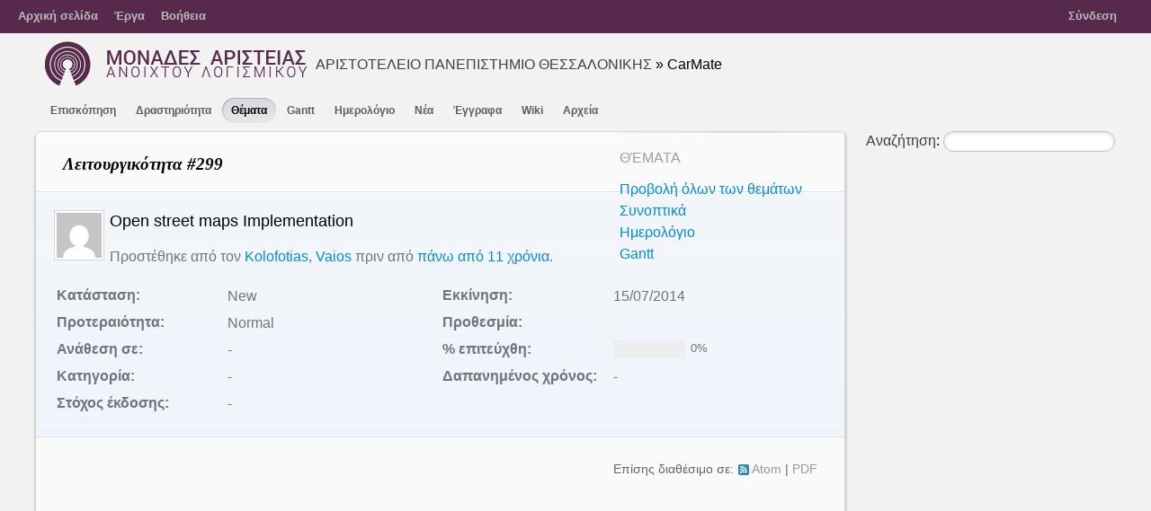

--- FILE ---
content_type: text/html; charset=utf-8
request_url: https://ma.ellak.gr/forge/issues/299
body_size: 2605
content:
<!DOCTYPE html>
<html lang="en">
<head>
<meta charset="utf-8" />
<title>Λειτουργικότητα #299: Open street maps Implementation - CarMate - Υπηρεσία συνεργατικής ανάπτυξης εφαρμογών</title>
<meta name="description" content="Redmine" />
<meta name="keywords" content="issue,bug,tracker" />
<meta content="authenticity_token" name="csrf-param" />
<meta content="zSlrdstGyu3rDrXmqo71qj4HOyLbdkAC5LJk8Q7pgcA=" name="csrf-token" />
<link rel='shortcut icon' href='/forge/favicon.ico?1367421402' />
<link href="/forge/stylesheets/jquery/jquery-ui-1.9.2.css?1367421401" media="all" rel="stylesheet" type="text/css" />
<link href="/forge/themes/coffee/stylesheets/application.css?1394914925" media="all" rel="stylesheet" type="text/css" />

<script src="/forge/javascripts/jquery-1.8.3-ui-1.9.2-ujs-2.0.3.js?1367421400" type="text/javascript"></script>
<script src="/forge/javascripts/application.js?1367421400" type="text/javascript"></script>
<script type="text/javascript">
//<![CDATA[
$(window).load(function(){ warnLeavingUnsaved('The current page contains unsaved text that will be lost if you leave this page.'); });
//]]>
</script>
<script src="/forge/themes/coffee/javascripts/theme.js?1394914170" type="text/javascript"></script>

<!-- page specific tags -->
    <link href="https://ma.ellak.gr/forge/issues/299.atom" rel="alternate" title="CarMate - Λειτουργικότητα #299: Open street maps Implementation" type="application/atom+xml" />
<script src="/forge/javascripts/context_menu.js?1367421400" type="text/javascript"></script><link href="/forge/stylesheets/context_menu.css?1367421401" media="screen" rel="stylesheet" type="text/css" /></head>
<body class="theme-Coffee controller-issues action-show">
<div id="wrapper">
<div id="wrapper2">
<div id="wrapper3">
<div id="top-menu">
    <div id="account">
        <ul><li><a href="/forge/login2" class="login">Σύνδεση</a></li></ul>    </div>
    
    <ul><li><a href="/forge/" class="home">Αρχική σελίδα</a></li>
<li><a href="/forge/projects" class="projects">Έργα</a></li>
<li><a href="http://www.redmine.org/guide" class="help">Βοήθεια</a></li></ul></div>

<div id="header">
    <div id="quick-search">
        <form accept-charset="UTF-8" action="/forge/projects/therino_sxoleip_carmate/search" method="get"><div style="margin:0;padding:0;display:inline"><input name="utf8" type="hidden" value="&#x2713;" /></div>
        <input name="issues" type="hidden" value="1" />
        <label for='q'>
          <a href="/forge/projects/therino_sxoleip_carmate/search" accesskey="4">Αναζήτηση</a>:
        </label>
        <input accesskey="f" class="small" id="q" name="q" size="20" type="text" />
</form>        
    </div>

    <h1><a href="/forge/projects/kentriki_ypiresii?jump=issues" class="root">ΑΡΙΣΤΟΤΕΛΕΙΟ ΠΑΝΕΠΙΣΤΗΜΙΟ ΘΕΣΣΑΛΟΝΙΚΗΣ</a> » CarMate</h1>

    <div id="main-menu">
        <ul><li><a href="/forge/projects/therino_sxoleip_carmate" class="overview">Επισκόπηση</a></li>
<li><a href="/forge/projects/therino_sxoleip_carmate/activity" class="activity">Δραστηριότητα</a></li>
<li><a href="/forge/projects/therino_sxoleip_carmate/issues" class="issues selected">Θέματα</a></li>
<li><a href="/forge/projects/therino_sxoleip_carmate/issues/gantt" class="gantt">Gantt</a></li>
<li><a href="/forge/projects/therino_sxoleip_carmate/issues/calendar" class="calendar">Ημερολόγιο</a></li>
<li><a href="/forge/projects/therino_sxoleip_carmate/news" class="news">Νέα</a></li>
<li><a href="/forge/projects/therino_sxoleip_carmate/documents" class="documents">Έγγραφα</a></li>
<li><a href="/forge/projects/therino_sxoleip_carmate/wiki" class="wiki">Wiki</a></li>
<li><a href="/forge/projects/therino_sxoleip_carmate/files" class="files">Αρχεία</a></li></ul>
    </div>
</div>

<div id="main" class="">
    <div id="sidebar">
          <h3>Θέματα</h3>
<a href="/forge/projects/therino_sxoleip_carmate/issues?set_filter=1">Προβολή όλων των θεμάτων</a><br />
<a href="/forge/projects/therino_sxoleip_carmate/issues/report">Συνοπτικά</a><br />


  <a href="/forge/projects/therino_sxoleip_carmate/issues/calendar">Ημερολόγιο</a><br />
  <a href="/forge/projects/therino_sxoleip_carmate/issues/gantt">Gantt</a><br />







        
    </div>

    <div id="content">
        
        <div class="contextual">





</div>


<h2>Λειτουργικότητα #299</h2>

<div class="issue tracker-2 status-1 priority-2 priority-default details">

  <img alt="" class="gravatar" default="mm" rating="PG" src="https://secure.gravatar.com/avatar/9b4176e85622f1b91ffdd3e0a7e82d20?rating=PG&amp;size=50&amp;default=mm" ssl="true" title="" />

<div class="subject">
<div><h3>Open street maps Implementation</h3></div>
</div>
        <p class="author">
        Προστέθηκε από τον <a href="/forge/users/38" class="user active">Kolofotias, Vaios</a> πριν από <a href="/forge/projects/therino_sxoleip_carmate/activity?from=2014-07-15" title="15/07/2014 14:41">πάνω από 11 χρόνια</a>.
        </p>

<table class="attributes">
<tr><th class="status">Κατάσταση:</th><td class="status">New</td><th class="start-date">Εκκίνηση:</th><td class="start-date">15/07/2014</td></tr><tr><th class="priority">Προτεραιότητα:</th><td class="priority">Normal</td><th class="due-date">Προθεσμία:</th><td class="due-date"></td></tr><tr><th class="assigned-to">Ανάθεση σε:</th><td class="assigned-to">-</td><th class="progress">% επιτεύχθη:</th><td class="progress"><table class="progress" style="width: 80px;"><tr><td class="todo" style="width: 100%;"></td></tr></table><p class="percent">0%</p></td></tr><tr><th class="category">Κατηγορία:</th><td class="category">-</td><th class="spent-time">Δαπανημένος χρόνος:</th><td class="spent-time">-</td></tr><tr><th class="fixed-version">Στόχος έκδοσης:</th><td class="fixed-version">-</td><th></th><td></td></tr>


</table>






</div>




<div style="clear: both;"></div>
<div class="contextual">





</div>


<div style="clear: both;"></div>

<p class="other-formats">Επίσης διαθέσιμο σε:  <span><a href="/forge/issues/299.atom" class="atom" rel="nofollow">Atom</a></span>
  <span><a href="/forge/issues/299.pdf" class="pdf" rel="nofollow">PDF</a></span>
</p>



<script type="text/javascript">
//<![CDATA[
contextMenuInit('/forge/issues/context_menu')
//]]>
</script>

        
        <div style="clear:both;"></div>
    </div>
</div>
</div>

<div id="ajax-indicator" style="display:none;"><span>Φορτώνεται...</span></div>
<div id="ajax-modal" style="display:none;"></div>

<div id="footer">
  <div class="bgl"><div class="bgr">
    Powered by <a href="http://www.redmine.org/">Redmine</a> &copy; 2006-2013 Jean-Philippe Lang
  </div></div>
</div>
</div>
</div>

</body>
</html>


--- FILE ---
content_type: text/css
request_url: https://ma.ellak.gr/forge/themes/coffee/stylesheets/application.css?1394914925
body_size: 5799
content:
/* Coffee theme version 0.0.3 (c) Kirill Bezrukov www.redminecrm.com 

 ver. 0.0.3
 - Fixed add news link
 - Fixed modal form input fields

 ver. 0.0.2 
 - Cleanup forum, contacts and issues comments/notes
 - Tables padding
 - Priorities for issues table
*/

@import url(../../../stylesheets/application.css);
@import url(buttons.css);
@import url(aristo.css);

#header > h1 {
	background: url(../images/MA_logo-landscape_295x50%20%281%29.png) no-repeat 10px 20%;
	padding: 15px 60px;
	padding-left:311px;
}

h1, h2 {
  font-style: italic;
  font-family: georgia, serif;
}

h1 {
  /*36px*/
  line-height: 1;
  font-size: 1.4em;
}
h2 {
  /*32px*/
  font-size: 1.2em;
}

h3, h4, h5, h6 {
  font: 300 16px/22px 'Roboto', "Helvetica Neue", Helvetica, Arial, sans-serif;
}

h3 {
  font-size: 1.1em;
  line-height: 1.25;
}
@media only screen and (-webkit-min-device-pixel-ratio: 2), 
only screen and (min-device-pixel-ratio: 2) {
	#header > h1 {
		background-image: url(../images/logo-2x.png);
		background-size: 43px 30px; 
	}
}

html {
	background: #F2F2F2;
}

body {
	/*font-family: Arial, sans-serif;*/
	  font: 300 16px/1.5 'Roboto', "Helvetica Neue", Helvetica, Arial, sans-serif;

	color: #404040;
	font-weight: normal;
	margin: 0;
}

#wrapper {
	background: transparent;
	margin: 20px auto;
	max-width: 1240px;
}


#wrapper2 {
	margin: 0px 20px;
}

/* apple style blue menu*/
#top-menu {
	background: #57294C;
	overflow: hidden;
	position: fixed;
	left: 0px;
	right: 0px;
	padding: 8px 20px 6px;
	top: 0px;
	z-index: 1001;
}


#top-menu #loggedas {
	margin-top: 1px;
	font-size: 12px;
	font-weight: normal;
}

#header a {
	color: #404040;
}

#header {
	background-color: transparent;
	color: black;
	height: auto;
	padding: 25px 0px 0px;
}



#main-menu {
	display: block;
	color: #595F69;
	text-decoration: none;
	position: relative;	
	margin-right: 0px;
}


#main-menu li a {
  color: #595F69;
	font-size: 12px;
	-webkit-font-smoothing: antialiased;
}

#main {
	background: transparent;
}

#content {
	-webkit-border-radius: 5px;
	-moz-border-radius: 5px;
	-ms-border-radius: 5px;
	-o-border-radius: 5px;
	border-radius: 5px;
	-webkit-box-shadow: 0 0 2px rgba(0,0,0,0.3),0 3px 5px rgba(0,0,0,0.2);
	-moz-box-shadow: 0 0 2px rgba(0,0,0,0.3),0 3px 5px rgba(0,0,0,0.2);
	-ms-box-shadow: 0 0 2px rgba(0,0,0,0.3),0 3px 5px rgba(0,0,0,0.2);
	-o-box-shadow: 0 0 2px rgba(0,0,0,0.3),0 3px 5px rgba(0,0,0,0.2);
	box-shadow: 0 0 2px rgba(0,0,0,0.3),0 3px 5px rgba(0,0,0,0.2);
	padding: 15px 30px 25px;
}

div#content {
	padding-top: 20px;
	margin-right: 25%;
	margin-bottom: 5px;
	width: auto;
	background: #FAFAFA;
}

#main.nosidebar div#content {
	margin-right: 0px;
}

#main-menu li a:not(.selected):hover {
	color: black;
	text-shadow: none;
	background: transparent;
}

#main-menu li a.selected, #main-menu li a.selected:hover {
	color: black;
	text-shadow: 0 1px 0 rgba(255, 255, 255, 0.5);
	background: transparent;
	background: -webkit-linear-gradient(rgba(168, 176, 188, 0.4), rgba(168, 176, 188, 0.15));
	background: -moz-linear-gradient(rgba(168, 176, 188, 0.4), rgba(168, 176, 188, 0.15));
	background: -ms-linear-gradient(rgba(168, 176, 188, 0.4), rgba(168, 176, 188, 0.15));
	background: -o-linear-gradient(rgba(168, 176, 188, 0.4), rgba(168, 176, 188, 0.15));
	background: linear-gradient(rgba(168, 176, 188, 0.4), rgba(168, 176, 188, 0.15));
	box-shadow: inset 1px 0px 1px rgba(114, 125, 150, 0.4),inset 0 1px 0 rgba(114, 125, 150, 0.4),0 1px 0 rgba(255, 255, 255, 0.7);
}

#main-menu li a.selected, #main-menu li a {
	-webkit-border-radius: 20px;
	-moz-border-radius: 20px;
	-ms-border-radius: 20px;
	-o-border-radius: 20px;
	border-radius: 20px;
	-webkit-transition: color 150ms ease;
	padding: 5px 10px;
}


#sidebar {
	/*font-family: "HelveticaNeue", Helvetica, Arial, sans-serif;*/
	padding-right: 10px;
	overflow-x: hidden;
	border-top: 1px solid #DDD;
	border-bottom: 0px;
	-webkit-border-image: -webkit-linear-gradient(left, #F3F0E3, #DDD, #F3F0E3) 1 0 100%;
	-moz-border-image: -moz-linear-gradient(left, #F3F0E3, #DDD, #F3F0E3) 1 0 100%;
	border-image: linear-gradient(left, #F3F0E3, #DDD, #F3F0E3) 1 0 100%;
}

#footer {
	border-top: 0px;
	color: #AAA;
	background-color: transparent;
	padding: 5px;
}

#main h1, h2, h3, h4 {
	color: black;
}


#errorExplanation, div.flash, .nodata, .warning, .conflict {
	border: 1px solid;
}

div.details {
	margin-left: -30px;
	margin-right: -30px;
	padding: 20px !important;
	margin-top: 15px;
	color: #6C767F;
	border-top: 1px solid rgba(156, 165, 181, 0.25);
	border-bottom: 1px solid rgba(156, 165, 181, 0.25);
	border-left: 0px !important;
	border-right: 0px !important;
	background: #F3F5F7;
	box-shadow: inset 0 1px 0 rgba(255, 255, 255, 0.75);
	background: -webkit-linear-gradient(rgba(204, 228, 255, 0.15), rgba(204, 228, 255, 0.25));
	background: -moz-linear-gradient(rgba(204, 228, 255, 0.15), rgba(204, 228, 255, 0.25));
	background: -ms-linear-gradient(rgba(204, 228, 255, 0.15), rgba(204, 228, 255, 0.25));
	background: -o-linear-gradient(rgba(204, 228, 255, 0.15), rgba(204, 228, 255, 0.25));
	background: linear-gradient(rgba(204, 228, 255, 0.15), rgba(204, 228, 255, 0.25));
}



#sidebar h3 {
color: #666;
font-size: 12px;
text-transform: uppercase;
color: #96A0AD;
text-shadow: 0 1px 0 rgba(255, 255, 255, 0.5);
/*font-family: Arial;*/
	  font: 300 16px/1.5 'Roboto', "Helvetica Neue", Helvetica, Arial, sans-serif;
-webkit-font-smoothing: antialiased;
}

#sidebar a.selected {
	line-height: inherit;
	padding: inherit;
	margin-left: inherit;
	background-color: transparent;
	color: black;
	font-weight: bold;
}

#admin-menu a.selected {
	background-position: 0px 0px;
}

a, a:link, a:visited {
	color: #008cdd;
}

.buttons a, .contextual a, 
small a, .breadcrumb a,
p.other-formats a, .pagination a {
	color: #999;
}

#attachments_fields input.description {
	width: 270px;
}

form .attributes select {
	width: 85%;
}

/* Tables */

table.list td {
	padding: 7px;
	border: solid 1px #d7d7d7;
}

table.list tr a {
	color: #666;
}

table.list td.checkbox {
	padding: 5px 0 0 5px;
}

table.list th {
	padding: 7px;
height: 20px;
background: #F3F5F8;
border-bottom: 1px solid #B9C2D0;
background: #E3E7ED;
background: -webkit-linear-gradient(#F4F6F8, #E3E7ED);
background: -moz-linear-gradient(#F4F6F8, #E3E7ED);
background: -ms-linear-gradient(#F4F6F8, #E3E7ED);
background: -o-linear-gradient(#F4F6F8, #E3E7ED);
background: linear-gradient(#F4F6F8, #E3E7ED);
-webkit-box-shadow: inset 0 1px 0 white;
-moz-box-shadow: inset 0 1px 0 #fff;
-ms-box-shadow: inset 0 1px 0 #fff;
-o-box-shadow: inset 0 1px 0 #fff;
box-shadow: inset 0 1px 0 white;
}

/* Issues table priority */

/*Immediately*/
tr.odd.priority-7, table.list tbody tr.odd.priority-7:hover { color: #900; font-weight: bold; }
tr.odd.priority-7 { background: #ffc4c4; }
tr.even.priority-7, table.list tbody tr.even.priority-7:hover { color: #900; font-weight: bold; }
tr.even.priority-7 { background: #ffd4d4; }
table.list tr.priority-7 a, tr.priority-7:hover a { color: #900; }
tr.odd.priority-7 td, tr.even.priority-7 td { border-color: #ffb4b4; }

/*High*/
tr.odd.priority-5, table.list tbody tr.odd.priority-5:hover { color: #900; }
tr.odd.priority-5 { background: rgb(255, 232, 232); }
tr.even.priority-5, table.list tbody tr.even.priority-5:hover { color: #900; }
tr.even.priority-5 { background: rgb(252, 237, 237); }
table.list tr.priority-5 a, tr.priority-5:hover a  { color: #900; }
tr.odd.priority-5 td, tr.even.priority-5 td { border-color: #ffb4b4; }

/*Normal*/
/*tr.odd.priority-4, table.list tbody tr.odd.priority-4:hover { color: #900; }
tr.odd.priority-4 { background: #fee; }
tr.even.priority-4, table.list tbody tr.even.priority-4:hover { color: #900; }
tr.even.priority-4 { background: #fff2f2; }
tr.priority-4 a { color: #900; }
tr.odd.priority-4 td, tr.even.priority-4 td { border-color: #fcc; }*/

/*Low*/
tr.odd.priority-3, table.list tbody tr.odd.priority-3:hover { color: #559; }
tr.odd.priority-3 { background: #eaf7ff; }
tr.even.priority-3, table.list tbody tr.even.priority-3:hover { color: #559; }
tr.even.priority-3 { background: #f2faff; }
table.list tr.priority-3 a { color: #559; }
tr.odd.priority-3 td, tr.even.priority-3 td { border-color: #add7f3; }




div.box {
overflow: auto;
position: relative;
z-index: 2;
border: 1px solid #DADADA;
border-top: 1px solid #BBB;
background: white;
padding: 15px;
/*font-size: 13px;
line-height: 13px;
*/-webkit-border-radius: 6px;
-moz-border-radius: 6px;
-ms-border-radius: 6px;
-o-border-radius: 6px;
border-radius: 6px;
-webkit-box-shadow: inset 0 1px 0 rgba(0, 0, 0, 0.07),0 1px 0 white;
-moz-box-shadow: inset 0 1px 0 rgba(0,0,0,0.07),0 1px 0 #fff;
-ms-box-shadow: inset 0 1px 0 rgba(0,0,0,0.07),0 1px 0 #fff;
-o-box-shadow: inset 0 1px 0 rgba(0,0,0,0.07),0 1px 0 #fff;
box-shadow: inset 0 1px 0 rgba(0, 0, 0, 0.07),0 1px 0 white;
}

textarea {
	border: 1px solid #DDD;
}

/* Avatars */

div.issue img.gravatar {
	padding: 2px;
}

h4 img.gravatar {
	margin: 0px;
}

/* Issues */

div#history > div.journal {
	border-top: 1px solid #DDD;
	padding-top: 10px;
}

/*Forums */

div.journal > div > h4, div.message > h4 {
	border: 0px;
}

/* Wiki */

pre, code, tt {
	font-size: 12px;
	  font: 300 16px/1.5 'Roboto', "Helvetica Neue", Helvetica, Arial, sans-serif;
}

div.wiki.wiki-page {
	font-size: 14px;
	line-height: 1.6;
}

div.wiki.wiki-page p {
	margin: 15px 0;
}

div.wiki.wiki-page h1,
div.wiki.wiki-page h2,
div.wiki.wiki-page h3,
div.wiki.wiki-page h4,
div.wiki.wiki-page h5 {
	/*font-family: Helvetica, arial, freesans, clean, sans-serif;*/
	  font: 300 16px/1.5 'Roboto', "Helvetica Neue", Helvetica, Arial, sans-serif;
	padding: 0;
	font-weight: bold;
	-webkit-font-smoothing: antialiased;
	color: black;
	cursor: text;

}

div.wiki.wiki-page h1 {
	font-size: 28px;
}

div.wiki.wiki-page h2 {
	font-size: 24px;
	border-bottom: 1px solid #CCC;
}

div.wiki.wiki-page h3 {
	font-size: 18px;
}

div.wiki.wiki-page h4 {
	font-size: 16px;
}

div.wiki.wiki-page h5 {
	font-size: 14px;
}

div.wiki.wiki-page pre {
	background-color: white;
	border: 1px solid #CCC;
	font-size: 13px;
	line-height: 19px;
	overflow: auto;
	padding: 6px 10px;
	border-radius: 3px;
}

div.wiki.wiki-page tr:hover td {
	background-color: rgb(250, 253, 255);
}
div.wiki.wiki-page td {
	background-color: white;
}
div.wiki.wiki-page td, div.wiki.wiki-page th {
	padding: 10px;
}

div.wiki.wiki-page th {
	background-color: #EEE;
}

div.wiki ul.toc {
	padding: 19px;
	border: 1px solid #e3e3e3;
	-webkit-border-radius: 4px;
	-moz-border-radius: 4px;
	border-radius: 4px;
}

body.controller-wiki.action-show #content > div.contextual:first-child {
	float: none;
	text-align: right;
}

/* Inputs */
input[type="text"], input[type="password"], textarea, select {
padding: 2px;
border: 1px solid #D7D7D7;
}

input[type="text"], input[type="password"] {
padding: 3px;
}

#quick-search {
	margin-top: 100px;
}

#quick-search #q {
border-radius: 12px;
-moz-border-radius: 12px;
-webkit-border-radius: 12px;
box-shadow: inset 0px 1px 4px rgba(0, 0, 0, 0.15);
-moz-box-shadow: inset 0px 1px 4px rgba(0, 0, 0, 0.15);
-webkit-box-shadow: inset 0px 1px 4px rgba(0, 0, 0, 0.15);
outline: none;
padding: 3px 10px;
border: 1px solid 
#C3C3C3;
}

/* Versions */
body.controller-versions.action-show div#roadmap .related-issues {
	width: 55%;
}

div#version-summary {
	width: 40%;
}

/* Login */
.controller-account.action-login #header, .controller-account.action-login #footer {
	display: none;
}

#login-form input#username, #login-form input#password {
outline: none;
margin: 0px;
border: 1px solid #DDD;
padding: 6px;
font-size: 140%;
border-radius: 2px;
-moz-border-radius: 2px;
-webkit-border-radius: 2px;
}

#login-form table {
	-webkit-border-radius: 5px;
	-moz-border-radius: 5px;
	-ms-border-radius: 5px;
	-o-border-radius: 5px;
	border-radius: 5px;
	border-color: transparent;
	-webkit-box-shadow: 0 0 2px rgba(0,0,0,0.3),0 3px 5px rgba(0,0,0,0.2);
	-moz-box-shadow: 0 0 2px rgba(0,0,0,0.3),0 3px 5px rgba(0,0,0,0.2);
	-ms-box-shadow: 0 0 2px rgba(0,0,0,0.3),0 3px 5px rgba(0,0,0,0.2);
	-o-box-shadow: 0 0 2px rgba(0,0,0,0.3),0 3px 5px rgba(0,0,0,0.2);
	box-shadow: 0 0 2px rgba(0,0,0,0.3),0 3px 5px rgba(0,0,0,0.2);
	padding: 25px 30px 25px;
	background: #FAFAFA;
	margin-top: 12em;
}

.action-login #content, .action-login #main {
	border: none;
	background: transparent;
	-webkit-box-shadow: none;
	-moz-box-shadow:  none;
	-ms-box-shadow: none;
	-o-box-shadow: none;
	box-shadow:  none;
}

.action-login div.flash {
	-webkit-box-shadow: 0 0 2px rgba(0,0,0,0.3),0 3px 5px rgba(0,0,0,0.2);
	-moz-box-shadow: 0 0 2px rgba(0,0,0,0.3),0 3px 5px rgba(0,0,0,0.2);
	-ms-box-shadow: 0 0 2px rgba(0,0,0,0.3),0 3px 5px rgba(0,0,0,0.2);
	-o-box-shadow: 0 0 2px rgba(0,0,0,0.3),0 3px 5px rgba(0,0,0,0.2);
	box-shadow: 0 0 2px rgba(0,0,0,0.3),0 3px 5px rgba(0,0,0,0.2);	
	padding: 15px 10px 15px inherit;
}

#errorExplanation, div.flash, .nodata, .warning, .conflict {
	-webkit-border-radius: 5px;
	-moz-border-radius: 5px;
	-ms-border-radius: 5px;
	-o-border-radius: 5px;
	border-radius: 5px;
}

.action-login #main {
	margin: 0 170px;
}

/*Roadmap*/

table.progress td.closed {
	background: #2490CE none repeat scroll 0%;
}

table.progress td.done {
	background: #74B9E0 none repeat scroll 0%;
}

/***************************************************************************************/
/*  News
/***************************************************************************************/
.controller-news.action-index #content > h2 {
	padding: 30px 60px;
	-webkit-font-smoothing: antialiased;
	border-bottom: 1px solid #C0CCD4;
	background: transparent;
	background: -webkit-linear-gradient(#FAFAFA, #F7FCFE);
	background: -moz-linear-gradient(#FAFAFA, #F7FCFE);
	background: -ms-linear-gradient(#FAFAFA, #F7FCFE);
	background: -o-linear-gradient(#FAFAFA, #F7FCFE);
	background: linear-gradient(#FAFAFA, #F7FCFE);
	filter: progid:DXImageTransform.Microsoft.gradient(startColorstr='#FAFAFA', endColorstr='#F7FCFE');
	-webkit-box-shadow: 0 1px 2px rgba(192, 204, 212, 0.6);
	-moz-box-shadow: 0 1px 2px rgba(192,204,212,0.6);
	-ms-box-shadow: 0 1px 2px rgba(192,204,212,0.6);
	-o-box-shadow: 0 1px 2px rgba(192,204,212,0.6);
	box-shadow: 0 1px 2px rgba(192, 204, 212, 0.6);
	margin: -10px -30px 15px;
	font-size: 31px;
}



/***************************************************************************************/
/*  UI controls
/***************************************************************************************/

div.modal {
	padding: 0px;
}

div#ajax-modal div.box {
	position: initial;
}

/***************************************************************************************/
/*  jQuery UI
/***************************************************************************************/
div.ui-datepicker {
	margin-top: 0;
	-webkit-border-radius: 6px;
	-moz-border-radius: 6px;
	-ms-border-radius: 6px;
	-o-border-radius: 6px;
	border-radius: 6px;
	-webkit-box-shadow: 0 0 0 1px rgba(0, 0, 0, 0.2),0 4px 13px rgba(0, 0, 0, 0.46);
	-moz-box-shadow: 0 0 0 1px rgba(0,0,0,0.2),0 4px 13px rgba(0,0,0,0.46);
	-ms-box-shadow: 0 0 0 1px rgba(0,0,0,0.2),0 4px 13px rgba(0,0,0,0.46);
	-o-box-shadow: 0 0 0 1px rgba(0,0,0,0.2),0 4px 13px rgba(0,0,0,0.46);
	box-shadow: 0 0 0 1px rgba(0, 0, 0, 0.2),0 4px 13px rgba(0, 0, 0, 0.46);
	background-color: white;
	background-color: rgba(255, 255, 255, 0.95);
}

div.ui-datepicker div.ui-datepicker-header {
	-webkit-border-top-left-radius: 6px;
	-moz-border-top-left-radius: 6px;
	-ms-border-top-left-radius: 6px;
	-o-border-top-left-radius: 6px;
	border-top-left-radius: 6px;
	-webkit-border-top-right-radius: 6px;
	-moz-border-top-right-radius: 6px;
	-ms-border-top-right-radius: 6px;
	-o-border-top-right-radius: 6px;
	border-top-right-radius: 6px;
	margin-bottom: 1px;
}

div.ui-datepicker div.ui-datepicker-header {
	height: 36px;
	position: relative;
	z-index: 10;
}

div.ui-datepicker table.ui-datepicker-calendar th {
	padding: 8px 4px 4px;
	color: #666;
}

div.ui-datepicker table.ui-datepicker-calendar td {
	color: #AAA;
}

div.ui-datepicker table.ui-datepicker-calendar td a {
	color: #333;
}

div.ui-datepicker table.ui-datepicker-calendar td a.ui-state-active {
color: white !important;
text-shadow: 0 1px 1px rgba(0, 0, 0, 0.3);
background: #5893E1;
background: -webkit-linear-gradient(rgba(0, 0, 0, 0.15), transparent);
background: -moz-linear-gradient(rgba(0, 0, 0, 0.15), transparent);
background: -ms-linear-gradient(rgba(0, 0, 0, 0.15), transparent);
background: -o-linear-gradient(rgba(0, 0, 0, 0.15), transparent);
background: linear-gradient(rgba(0, 0, 0, 0.15), transparent);
background-color: #5893E1;
-webkit-box-shadow: inset 0 1px 0 rgba(0, 0, 0, 0.2);
-moz-box-shadow: inset 0 1px 0 rgba(0,0,0,0.2);
-ms-box-shadow: inset 0 1px 0 rgba(0,0,0,0.2);
-o-box-shadow: inset 0 1px 0 rgba(0,0,0,0.2);
box-shadow: inset 0 1px 0 rgba(0, 0, 0, 0.2);
}

div.ui-datepicker div.ui-datepicker-header div.ui-datepicker-title {
padding-top: 5px;
font-size: 12px;
font-weight: bold;
text-align: center;
font-family: Arial;
}

.ui-datepicker {
	font-size: 11px;
}

div.ui-datepicker {
	width: 190px;
}

div.ui-datepicker div.ui-datepicker-header.ui-widget-header {
border: none;
background: transparent;
color: black;
}

div.ui-datepicker table.ui-datepicker-calendar th.ui-datepicker-unselectable:first-child, div.ui-datepicker table.ui-datepicker-calendar td.ui-datepicker-unselectable:first-child {
	padding-left: 10px;
}

div.ui-datepicker table.ui-datepicker-calendar td {
	color: #AAA;
}

div.ui-datepicker.ui-widget-content {
	border: none;
	background: white;
	padding: 0 10px;
}

div.ui-datepicker .ui-state-default {
border: none;
background: transparent;
color: transparent;
}

div.ui-datepicker table.ui-datepicker-calendar td a {
display: block;
padding: 4px 4px;
-webkit-border-radius: 3px;
-moz-border-radius: 3px;
-ms-border-radius: 3px;
-o-border-radius: 3px;
border-radius: 3px;
}

div.ui-datepicker table.ui-datepicker-calendar td a:hover {
background: rgba(0, 0, 0, 0.075);
color: black;
}

div.ui-datepicker div.ui-datepicker-header {
height: 25px;
}

div.ui-datepicker div.ui-datepicker-header a.ui-datepicker-prev {
	left: 13px;
	background-image: url(../images/arrow-left.png);
}

div.ui-datepicker div.ui-datepicker-header a.ui-datepicker-next {
	right: 13px;
	background-image: url(../images/arrow-right.png);
}

div.ui-datepicker div.ui-datepicker-header a {
	cursor: pointer;
	position: absolute;
	text-indent: -999em;
	width: 7px;
	height: 9px;
	top: 14px;
}


/*Search*/

body.layout-cms #quick-search {
	position: absolute;
	right: 0px;
	bottom: 12px;
	z-index: 20;
}

/***************************************************************************************/
/*  PLUGINS
/***************************************************************************************/

body.controller-contacts #content, 
body.controller-notes #content,
body.controller-contacts_tasks #content,
body.controller-contacts_duplicates #content,
body.controller-sale_funel #content,
body.controller-deals #content {
 	margin-right: 33%;
}

span.tag, span.deal-status {
	text-shadow: 0 -1px 1px rgba(0, 0, 0, 0.25);
	font-size: 9px !important;
	line-height: 1 !important;
	margin: 2px 0px 2px 0px;
	text-decoration: none;
	display: inline-block;
	position: relative;
	text-align: center;
	border-top: 1px solid rgba(255, 255, 255, 0.25);
	-moz-border-radius: 14px !important;
	-webkit-border-radius: 14px !important;
	border-radius: 14px !important;
	padding: 4px 6px 4px !important;
	background: url(../images/dark-overlay.png) repeat-x scroll 0 0;
	border: 1px solid rgba(0, 0, 0, 0.2);
	-webkit-box-shadow: inset 0 1px 0 hsla(0,100%,100%,.3) /*Top*/;
	-moz-box-shadow: inset 0 1px 0 hsla(0,100%,100%,.3) /*Top*/;
	box-shadow: inset 0 1px 0 hsla(0,100%,100%,.3) /*Top*/;
}

span.tag {
	background-color: #96CBFF;
}

span.tag:hover {
	background-color: #77ADE2;
}

span.tag a, span.deal-status > span, span.deal-status a {
	font-weight: bold !important;
	font-family: "Lucida Grande", verdana, arial, helvetica, sans-serif !important; 
}

span.deal-status a:hover, span.tag a:hover {
	color: black;
	text-shadow: none;
}

.hascontextmenu.context-menu-selection span.tag  {
	border-color: white !important;
}


input.live_search_field {
	border-radius: 12px;
	-moz-border-radius: 12px;
	-webkit-border-radius: 12px;
	box-shadow: inset 0px 1px 4px rgba(0, 0, 0, 0.15);
	-moz-box-shadow: inset 0px 1px 4px rgba(0, 0, 0, 0.15);
	-webkit-box-shadow: inset 0px 1px 4px rgba(0, 0, 0, 0.15);
	outline: none;
	padding: 3px 10px;
	border: 1px solid #C3C3C3;
}

/* Redmine Q&A */

div.message.reply {
	border-top: 1px solid #DDD;
	padding-top: 10px;
}

div.message.reply .reply-details > h4.author {
	border-bottom: none;
}

.controller-messages.action-show #content >.contextual {
	margin-top: -18px;
}

/* CRM */

div#notes > div {
	border-top: 1px solid #DDD;
	padding-top: 5px;
	padding-bottom: 10px;
}

#notes .note_data td.name > h4 {
	border: 0px;
}


/***************************************************************************************/
/*  Helpdesk
/***************************************************************************************/
#ticket_data {
	padding-top: 10px;
}

/***************************************************************************************/
/*  CMS
/***************************************************************************************/

div.page, div.page-title {
	font-size: 14px;
}

#content div.page-title {
	/*position: relative;*/
	padding: 30px 60px;
	-webkit-font-smoothing: antialiased;
	border-bottom: 1px solid #C0CCD4;
	background: transparent;
	background: -webkit-linear-gradient(#FAFAFA, #F7FCFE);
	background: -moz-linear-gradient(#FAFAFA, #F7FCFE);
	background: -ms-linear-gradient(#FAFAFA, #F7FCFE);
	background: -o-linear-gradient(#FAFAFA, #F7FCFE);
	background: linear-gradient(#FAFAFA, #F7FCFE);
	filter: progid:DXImageTransform.Microsoft.gradient(startColorstr='#FAFAFA', endColorstr='#F7FCFE');
	-webkit-box-shadow: 0 1px 2px rgba(192, 204, 212, 0.6);
	-moz-box-shadow: 0 1px 2px rgba(192,204,212,0.6);
	-ms-box-shadow: 0 1px 2px rgba(192,204,212,0.6);
	-o-box-shadow: 0 1px 2px rgba(192,204,212,0.6);
	box-shadow: 0 1px 2px rgba(192, 204, 212, 0.6);
	margin: -10px -30px 15px;
	
}

#content div.wiki-page .page-title {
	padding: 0px 30px 20px;
	border-radius: 5px 5px 0 0;
	border-bottom: 1px solid #D9DCE3;
	box-shadow: 0 1px 0 #fff;
	text-align: left;
	background: -webkit-linear-gradient(#FAFAFA, #FFF);
	background: -moz-linear-gradient(#FAFAFA, #FFF);
	background: -ms-linear-gradient(#FAFAFA, #FFF);
	background: -o-linear-gradient(#FAFAFA, #FFF);
	background: linear-gradient(#FAFAFA, #FFF);
	filter: progid:DXImageTransform.Microsoft.gradient(startColorstr='#FAFAFA', endColorstr='#FFF');	
}

#content div.wiki-page .page-title p {
	font-size: 1em;
	margin-top: 0px;
	margin-bottom: 0px;
}

#content div.wiki-page .page-title h1 {
	margin-bottom: 5px;
}

#content div.wiki-page .page-title h1:hover a.wiki-anchor {
	display: none;
}

div.page-title h1 {
	font-size: 31px;
	color: #313131;
	letter-spacing: -0.05em;
}

div.page-title p {
	font-size: 1.3em;
	color: #B1B1B1;
}

#header > hr {
	border: 0;
	height: 0;
	border-top: 1px solid #D4D8DA;
	border-bottom: 1px solid white;
	position: relative;
	margin: 20px 0 10px;
}

#header > hr::after {
	content: " ";
	width: 100%;
	height: 2px;
	display: block;
	position: absolute;
	top: -1px;
	background: -webkit-linear-gradient(left, #E8EBEF, rgba(242, 247, 249, 0), #E8EBEF);
	background: -moz-linear-gradient(left, #E8EBEF, rgba(242, 247, 249, 0), #E8EBEF);
}

#header > h1 {
	font-weight: normal;
	font-family: Arial, sans-serif;
	  font: 300 16px/1.5 'Roboto', "Helvetica Neue", Helvetica, Arial, sans-serif;

}


#main-menu ul {
	overflow: hidden;
	padding-bottom: 10px;
}

#main-menu li a.menu-button, #main-menu li a.menu-button.selected:hover, #main-menu li a.menu-button.selected, #main-menu li a.menu-button:hover    {
	color: white;
	font-weight: bold;
	text-align: center;
	background: #0068DE;
	background: -webkit-linear-gradient(#28A0E5, #0068DE);
	background: -moz-linear-gradient(#28A0E5, #0068DE);
	background: -ms-linear-gradient(#28A0E5, #0068DE);
	background: -o-linear-gradient(#28A0E5, #0068DE);
	background: linear-gradient(#28A0E5, #0068DE);
	-webkit-box-shadow: 0 1px 2px rgba(0, 0, 0, 0.26);
	-moz-box-shadow: 0 1px 2px rgba(0,0,0,0.26);
	-ms-box-shadow: 0 1px 2px rgba(0,0,0,0.26);
	-o-box-shadow: 0 1px 2px rgba(0,0,0,0.26);
	box-shadow: 0 1px 7px rgba(0, 0, 0, 0.26);	
	margin-left: 10px;
	margin-right: 10px;
}


#top-menu .logo:hover {
	opacity: 0.75;
}


#top-menu li > ul.menu-children {
	/*border: none !important;*/
	border: 1px solid #efefef !important;
	border-radius: 5px;
	top: 23px !important;
	padding: 10px !important;
	left: -10px;
	/*background-color: #292B2E !important;*/
  -webkit-box-shadow: 0 0 2px rgba(0, 0, 0, 0.3),0 1px 5px rgba(0, 0, 0, 0.2);
  -moz-box-shadow: 0 0 2px rgba(0,0,0,0.3),0 1px 5px rgba(0,0,0,0.2);
  -ms-box-shadow: 0 0 2px rgba(0,0,0,0.3),0 1px 5px rgba(0,0,0,0.2);
  -o-box-shadow: 0 0 2px rgba(0,0,0,0.3),0 1px 5px rgba(0,0,0,0.2);
  box-shadow: 0 0 2px rgba(0, 0, 0, 0.3),0 1px 5px rgba(0, 0, 0, 0.2);
}

#top-menu li > ul.menu-children::before {
	content: '';
	display: block;
	width: 0;
	height: 0;
	position: absolute;
	top: -10px;
	left: 20px;
	border: 5px solid #fff;
	border-color: transparent transparent white transparent;
}

#top-menu li > ul.menu-children > li a {
	color: #444444;
	text-shadow: none;
}

#top-menu li > ul.menu-children > li:hover a {
	color: #008CDD;
}

#top-menu li:last-child > ul.menu-children {
 right: 0px;
 left: auto;
}

#top-menu li:last-child > ul.menu-children::before {
	right: 20px;
  left: auto;
}

#top-menu ul {	
	overflow: hidden;
}

#top-menu li {
	margin-right: 10px;
	padding-bottom: 20px;
	position: relative;
}

#top-menu li a {
	-webkit-transition: color 150ms ease;
	color: #bbb;
	font-weight: bold;
	font-size: 13px;
	-webkit-font-smoothing: antialiased;
}

#top-menu li a:hover {
	text-decoration: none;
/*	color: black;
	text-shadow: none;*/
}

div#footer {
	font-size: 12px;
	text-shadow: 0 1px 0 rgba(255, 255, 255, 0.5);
	text-align: left;
}

div#footer ul li {
	display: inline;
	padding-right: 15px;
}

div#footer a, div#footer p {
	color: #AAA;
	text-decoration: none;
}

#top-menu .logo {
position: relative;
top: -6px;
-webkit-transition: opacity 200ms ease,-webkit-transform 0s ease;
-moz-transition: opacity 200ms ease,-moz-transform 0s ease;
-o-transition: opacity 200ms ease,-o-transform 0s ease;
transition: opacity 200ms ease,transform 0s ease;
}

div#teaser {
	height: 297px;
	overflow: hidden;
	position: relative;
	background: white;
	background: #233042 url(../images/teaser-bg.png);
	-webkit-border-radius: 4px;
	-moz-border-radius: 4px;
	-ms-border-radius: 4px;
	-o-border-radius: 4px;
	border-radius: 4px;
	position: relative;
	opacity: 1.0;
	-webkit-border-radius: 4px;
	-moz-border-radius: 4px;
	-ms-border-radius: 4px;
	-o-border-radius: 4px;
	border-radius: 4px;
	-webkit-box-shadow: 0 0 2px rgba(0, 0, 0, 0.3),0 3px 5px rgba(0, 0, 0, 0.2);
	-moz-box-shadow: 0 0 2px rgba(0,0,0,0.3),0 3px 5px rgba(0,0,0,0.2);
	-ms-box-shadow: 0 0 2px rgba(0,0,0,0.3),0 3px 5px rgba(0,0,0,0.2);
	-o-box-shadow: 0 0 2px rgba(0,0,0,0.3),0 3px 5px rgba(0,0,0,0.2);
	box-shadow: 0 0 2px rgba(0, 0, 0, 0.3),0 3px 5px rgba(0, 0, 0, 0.2);
	padding-left: 60px;
	margin-bottom: 20px;
}

div#teaser.right {
	padding-right: 60px;
	text-align: right;
}

div#teaser h2 {
	/*`font-family: "proxima-nova", arial, sans-serif;*/
	font: 300 16px/1.5 'Roboto', "Helvetica Neue", Helvetica, Arial, sans-serif;

	color: #878E98;
	font-size: 20px;
	margin-top: 4px;
	-webkit-font-smoothing: antialiased;
	text-shadow: 0 1px 2px rgba(0, 0, 0, 0.3);
	font-weight: normal;
	line-height: 1.3em;
}

div#teaser h1 {
	/*font-family: "proxima-nova", arial, sans-serif;*/
	font: 300 16px/1.5 'Roboto', "Helvetica Neue", Helvetica, Arial, sans-serif;

	color: white;
	font-size: 32px;
	font-weight: 600;
	letter-spacing: 1px;
	margin-top: 73px;
	margin-bottom: 25px;
	text-shadow: 0 1px 2px rgba(0, 0, 0, 0.13);
	/*font-weight: normal;*/
}

div#teaser img.illustration {
	position: absolute;
	bottom: 0px;
	right: 0px;
}

div#teaser.right img.illustration {
	bottom: 0px;
	left: 0px;
}

/*Fearure*/

div.feature .feature-content {
 	font-size: 14px;
 	line-height: 20px;
	color: #777;
}

div.feature .feature-content p {
	line-height: 25px;
	font-size: 16px;
}

div.feature .feature-content h2 {
	color: #313131;
	margin-bottom: 9px;
	font-size: 22px;
	font-weight: 600;
	font-family: "proxima-nova", arial, sans-serif;
  font: 300 16px/1.5 'Roboto', "Helvetica Neue", Helvetica, Arial, sans-serif;

}

/***************************************************************************************/


div#footer a:hover {
	color: #222;
	text-decoration: none;
}


#main-menu li a:not(.selected):hover {
	color: #008cdd;
}



/*Redmine*/

/*#top-menu {
background: #6B96C9 url(../images/bg-ovelay.png) repeat-x scroll 0 0;
border: 1px solid #507AAA;
border-bottom: 1px solid #27507E;
	}
*/







--- FILE ---
content_type: text/css
request_url: https://ma.ellak.gr/forge/themes/coffee/stylesheets/buttons.css
body_size: 1574
content:
/***************************************************************************************/
/*  BUTTONS
/***************************************************************************************/

a.button, button.button, strong.button, div.button {
	border: 0;
	-webkit-font-smoothing: antialiased;
	border: 0;
	padding: 1px;
	margin: 5px;
	display: inline-block;
	text-decoration: none;
	-webkit-border-radius: 5px;
	-moz-border-radius: 5px;
	-ms-border-radius: 5px;
	-o-border-radius: 5px;
	border-radius: 5px;
	-webkit-box-shadow: 0 1px 0 rgba(0, 0, 0, 0.075);
	-moz-box-shadow: 0 1px 0 rgba(0,0,0,0.075);
	-ms-box-shadow: 0 1px 0 rgba(0,0,0,0.075);
	-o-box-shadow: 0 1px 0 rgba(0,0,0,0.075);
	box-shadow: 0 1px 0 rgba(0, 0, 0, 0.075);
	-webkit-touch-callout: none;
	-moz-user-select: -moz-none;
	-khtml-user-select: none;
	-webkit-user-select: none;
	-ms-user-select: none;
	-o-user-select: none;
	user-select: none;
}

a.button.shadow, button.button.shadow, strong.button.shadow, div.button.shadow {
	-webkit-box-shadow: 0 1px 3px rgba(0,0,0,0.36);
	-moz-box-shadow: 0 1px 3px rgba(0,0,0,0.36);
	-ms-box-shadow: 0 1px 3px rgba(0,0,0,0.36);
	-o-box-shadow: 0 1px 3px rgba(0,0,0,0.36);
	box-shadow: 0 1px 3px rgba(0,0,0,0.36);
}

a.button.small.badge, button.button.small.badge, strong.button.small.badge, div.button.small.badge {
	margin: 0px;
	height: initial;
}

a.button.small.badge span, button.button.small.badge span, strong.button.small.badge span, div.button.small.badge span {
	line-height: initial;
	height: initial;
	font-size: 12px;
}

a.button.medium.rounded, button.button.medium.rounded, strong.buttom.medium.rounded {
	-webkit-border-radius: 16px;
	-moz-border-radius: 16px;
	-ms-border-radius: 16px;
	-o-border-radius: 16px;
	border-radius: 16px;
}

a.button.medium.rounded span, button.button.medium.rounded span, strong.buttom.medium.rounded span {
	-webkit-border-radius: 15px;
	-moz-border-radius: 15px;
	-ms-border-radius: 15px;
	-o-border-radius: 15px;
	border-radius: 15px;
}

a.button.medium span, button.button.medium span, strong.button.medium span, div.button.medium span {
	display: block;
	font-size: 13px;
	padding-left: 15px;
	padding-right: 15px;
	height: 31px;
	line-height: 31px;
	min-width: 100px;
}

a.button.medium, button.button.medium, strong.button.medium, div.button.medium {
	height: 31px;
}

a.button.small, button.button.small, strong.button.small, div.button.small {
	height: 20px;
	display: inline-block;
	-webkit-border-radius: 4px;
	-moz-border-radius: 4px;
	-ms-border-radius: 4px;
	-o-border-radius: 4px;
	border-radius: 4px;
}
a.button.small span, button.button.small span, strong.button.small span, div.button.small span {
	font-size: 11px;
	line-height: 20px;
	height: 20px;
	padding: 0 10px;
	-webkit-border-radius: 3px;
	-moz-border-radius: 3px;
	-ms-border-radius: 3px;
	-o-border-radius: 3px;
	border-radius: 3px;
}

a.button span, button.button span, strong.button span, div.button span {
	
	display: block;
	font-weight: bold;
	text-align: center;
	/*text-shadow: 0 -1px 0 rgba(0, 0, 0, 0.3);*/
	-webkit-border-radius: 4px;
	-moz-border-radius: 4px;
	-ms-border-radius: 4px;
	-o-border-radius: 4px;
	border-radius: 4px;
}



a.button:hover {
-webkit-box-shadow: 0px 1px 0 rgba(0, 0, 0, 0.15),0 0 6px #5695DB;
-moz-box-shadow: 0px 1px 0 rgba(0,0,0,0.15),0 0 6px #5695db;
-ms-box-shadow: 0px 1px 0 rgba(0,0,0,0.15),0 0 6px #5695db;
-o-box-shadow: 0px 1px 0 rgba(0,0,0,0.15),0 0 6px #5695db;
box-shadow: 0px 1px 0 rgba(0, 0, 0, 0.15),0 0 6px #5695DB;
text-decoration: none;
}

a.button.blue span, button.button.blue span, strong.button.blue span, div.button.blue span {
	color: white;
	background: #1275FF;
	text-shadow: 0 1px 1px rgba(0, 0, 0, 0.53);
/*	background: -webkit-linear-gradient(#7DC5EE,#008CDD 85%,#30A2E4);
	background: -moz-linear-gradient(#7DC5EE,#008CDD 85%,#30A2E4);
	background: -ms-linear-gradient(#7DC5EE,#008CDD 85%,#30A2E4);
	background: -o-linear-gradient(#7DC5EE,#008CDD 85%,#30A2E4);
	background: linear-gradient(#7DC5EE,#008CDD 85%,#30A2E4);
*/	
	background: black url(../images/bg-ovelay.png) repeat-x scroll 0 0;
	background-color: #44ADE9;

	-webkit-box-shadow: inset 0 1px 0 rgba(255, 255, 255, 0.25);
	-moz-box-shadow: inset 0 1px 0 rgba(255,255,255,0.25);
	-ms-box-shadow: inset 0 1px 0 rgba(255,255,255,0.25);
	-o-box-shadow: inset 0 1px 0 rgba(255,255,255,0.25);
	box-shadow: inset 0 1px 0 rgba(255, 255, 255, 0.25);
}

a.button.blue, button.button.blue, strong.button.blue, div.button.blue {
background: #015E94;
background: -webkit-linear-gradient(#28A0E5, #015E94);
background: -moz-linear-gradient(#28A0E5, #015E94);
background: -ms-linear-gradient(#28A0E5, #015E94);
background: -o-linear-gradient(#28A0E5, #015E94);
background: linear-gradient(#28A0E5, #015E94);
}

a.button.grey, button.button.grey, strong.button.grey, div.button.grey {
	background: #ADB2BB;
	background: -webkit-linear-gradient(#CCD0D6, #ADB2BB);
	background: -moz-linear-gradient(#CCD0D6, #ADB2BB);
	background: -ms-linear-gradient(#CCD0D6, #ADB2BB);
	background: -o-linear-gradient(#CCD0D6, #ADB2BB);
	background: linear-gradient(#CCD0D6, #ADB2BB);
}

a.button.grey span, button.button.grey span, strong.button.grey span, div.button.grey span {
display: block;
color: #333;
text-shadow: 0 1px 0 white;
background: #F6F9FC;
background: -webkit-linear-gradient(#F7F8FA, #EFF1F4);
background: -moz-linear-gradient(#F7F8FA, #EFF1F4);
background: -ms-linear-gradient(#F7F8FA, #EFF1F4);
background: -o-linear-gradient(#F7F8FA, #EFF1F4);
background: linear-gradient(#F7F8FA, #EFF1F4);
-webkit-box-shadow: inset 0 1px 0 white;
-moz-box-shadow: inset 0 1px 0 #fff;
-ms-box-shadow: inset 0 1px 0 #fff;
-o-box-shadow: inset 0 1px 0 #fff;
box-shadow: inset 0 1px 0 white;
}

a.button.red, button.button.red, strong.button.red, div.button.red {
background: #940101;
background: -webkit-linear-gradient(#E52828, #940101);
background: -moz-linear-gradient(#E52828, #940101);
background: -ms-linear-gradient(#E52828, #940101);
background: -o-linear-gradient(#E52828, #940101);
background: linear-gradient(#E52828, #940101);
}

a.button.red span, button.button.red span, strong.button.red span, div.button.red span {
background: black url(../images/bg-ovelay.png) repeat-x scroll 0 0;
background-color: #E43030;
color: white;
text-shadow: 0 1px 1px rgba(0, 0, 0, 0.53);
background: -webkit-linear-gradient(#EE7D7D,#DF1010 85%,#E43030);
background: -moz-linear-gradient(#EE7D7D,#DF1010 85%,#E43030);
background: -ms-linear-gradient(#EE7D7D,#DF1010 85%,#E43030);
background: -o-linear-gradient(#EE7D7D,#DF1010 85%,#E43030);
background: linear-gradient(#EE7D7D,#DF1010 85%,#E43030);
-webkit-box-shadow: inset 0 1px 0 rgba(255, 255, 255, 0.25);
-moz-box-shadow: inset 0 1px 0 rgba(255,255,255,0.25);
-ms-box-shadow: inset 0 1px 0 rgba(255,255,255,0.25);
-o-box-shadow: inset 0 1px 0 rgba(255,255,255,0.25);
box-shadow: inset 0 1px 0 rgba(255, 255, 255, 0.25);
}

a.button.green, button.button.green, strong.button.green, div.button.green {
background: #72A32C;
background: -webkit-linear-gradient(#75AC24, #3B5712);
background: -moz-linear-gradient(#75AC24, #3B5712);
background: -ms-linear-gradient(#75AC24, #3B5712);
background: -o-linear-gradient(#75AC24, #3B5712);
background: linear-gradient(#75AC24, #3B5712);
}

a.button.green span, button.button.green span, strong.button.green span, div.button.green span {
background: black url(../images/bg-ovelay.png) repeat-x scroll 0 0;
background-color: #92D530;
color: white;
text-shadow: 0 1px 1px rgba(0, 0, 0, 0.53);
background: -webkit-linear-gradient(#96D33D,#75AC24 85%,#6EA223);
background: -moz-linear-gradient(#96D33D,#75AC24 85%,#6EA223);
background: -ms-linear-gradient(#96D33D,#75AC24 85%,#6EA223);
background: -o-linear-gradient(#96D33D,#75AC24 85%,#6EA223);
background: linear-gradient(#96D33D,#75AC24 85%,#6EA223);
-webkit-box-shadow: inset 0 1px 0 rgba(255, 255, 255, 0.25);
-moz-box-shadow: inset 0 1px 0 rgba(255,255,255,0.25);
-ms-box-shadow: inset 0 1px 0 rgba(255,255,255,0.25);
-o-box-shadow: inset 0 1px 0 rgba(255,255,255,0.25);
box-shadow: inset 0 1px 0 rgba(255, 255, 255, 0.25);
}

a.button.blue:hover {
	-webkit-box-shadow: 0px 1px 0 rgba(0, 0, 0, 0.15),0 0 6px #5695DB;
	-moz-box-shadow: 0px 1px 0 rgba(0,0,0,0.15),0 0 6px #5695db;
	-ms-box-shadow: 0px 1px 0 rgba(0,0,0,0.15),0 0 6px #5695db;
	-o-box-shadow: 0px 1px 0 rgba(0,0,0,0.15),0 0 6px #5695db;
	box-shadow: 0px 1px 0 rgba(0, 0, 0, 0.15),0 0 6px #5695DB;
}

a.button.green:hover {
	-webkit-box-shadow: 0px 1px 0 rgba(0, 0, 0, 0.15),0 0 6px #75AC24;
	-moz-box-shadow: 0px 1px 0 rgba(0,0,0,0.15),0 0 6px #75AC24;
	-ms-box-shadow: 0px 1px 0 rgba(0,0,0,0.15),0 0 6px #75AC24;
	-o-box-shadow: 0px 1px 0 rgba(0,0,0,0.15),0 0 6px #75AC24;
	box-shadow: 0px 1px 0 rgba(0, 0, 0, 0.15),0 0 6px #75AC24;
}

a.button.red:hover {
	-webkit-box-shadow: 0px 1px 0 rgba(0, 0, 0, 0.15),0 0 6px #DF1010;
	-moz-box-shadow: 0px 1px 0 rgba(0,0,0,0.15),0 0 6px #DF1010;
	-ms-box-shadow: 0px 1px 0 rgba(0,0,0,0.15),0 0 6px #DF1010;
	-o-box-shadow: 0px 1px 0 rgba(0,0,0,0.15),0 0 6px #DF1010;
	box-shadow: 0px 1px 0 rgba(0, 0, 0, 0.15),0 0 6px #DF1010;
}

strong.new-badge span {
	color: white;
	text-shadow: 0 1px 1px rgba(0, 0, 0, 0.3);
	background-image: url("../images/new.png");
	background-size: 100% 100%;
	width: 38px;
	z-index: 10;
	position: relative;
	display: inline-block;
	font-family: arial;
	text-align: center;
	font-size: 11px;
	line-height: 19px;
	height: 19px;
	-webkit-font-smoothing: antialiased;
}

